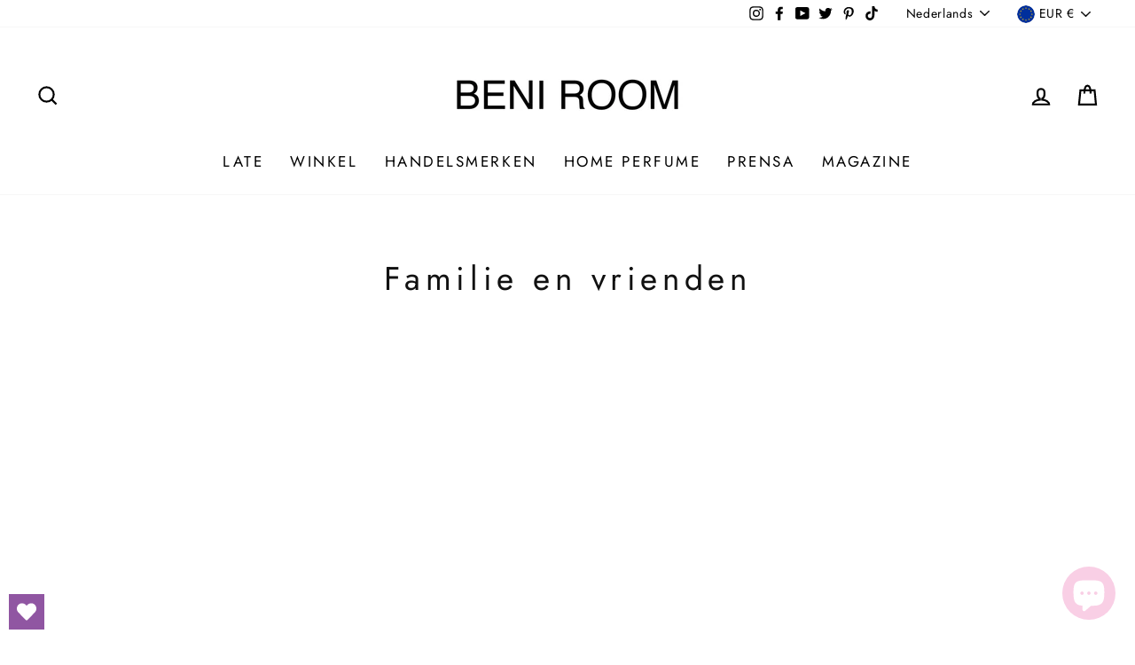

--- FILE ---
content_type: application/javascript; charset=utf-8
request_url: https://analyzely.gropulse.com/get_script?shop=beniroom.myshopify.com
body_size: -136
content:

  (function(){
    if (location.pathname.includes('/thank_you') || location.pathname.includes('/thank-you')) {
      var script = document.createElement("script");
      script.type = "text/javascript";
      script.src = "https://analyzely.gropulse.com/get_purchase_page_script?shop=beniroom.myshopify.com";
      document.getElementsByTagName("head")[0].appendChild(script);
    }
  })();
  